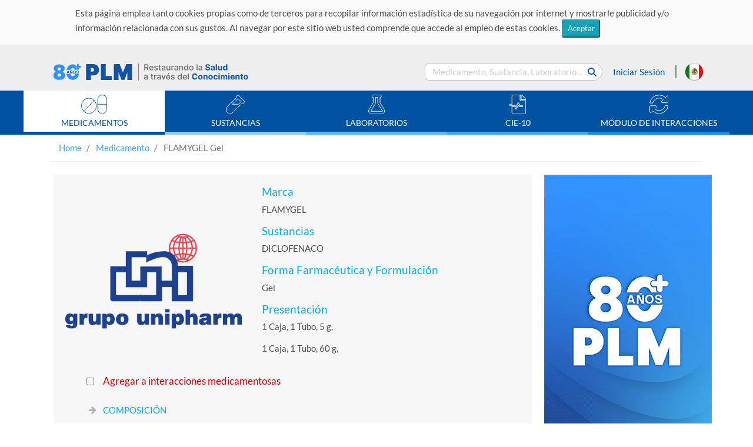

--- FILE ---
content_type: text/html;charset=UTF-8
request_url: https://medicamentosplm.com/Home/productos/flamygel/184/101/7739/66
body_size: 13647
content:











<!DOCTYPE html>
<html lang="es">
	<head>

	    <meta name="viewport" content="width=device-width, initial-scale=1, shrink-to-fit=no">
	    <meta http-equiv="x-ua-compatible" content="ie=edge">
	    	
	    <meta http-equiv="Content-Type" content="text/html; charset=utf-8">
	    <title>FLAMYGEL - PLM</title>
	    
	     <link rel="Shortcut Icon" href="/resources/images/favicon_02.png" /> 
	    
	    <meta name="title" content="FLAMYGEL - PLM">
	    <meta name="description" content="FLAMYGEL,DICLOFENACO">
	    <meta name="keywords" content="FLAMYGEL,DICLOFENACO">
	    <meta name="robots" content="index,follow">
	    
	    <link rel="stylesheet" href="https://cdnjs.cloudflare.com/ajax/libs/font-awesome/6.5.1/css/all.min.css"/>
	    
	    <link rel="alternate" hreflang="es-MX" href="https://www.medicamentosplm.com/" />
	    
	    <link rel="alternate" hreflang="es-CO" href="https://www.medicamentosplm.com/colombia/" />
	    <link rel="alternate" hreflang="es-EC" href="https://www.medicamentosplm.com/ecuador/" />
	    <link rel="alternate" hreflang="es-PE" href="https://www.medicamentosplm.com/peru/" />
	    <link rel="alternate" hreflang="es-bo" href="https://www.medicamentosplm.com/bolivia/" />
	    <link rel="alternate" hreflang="es-cl" href="https://www.medicamentosplm.com/chile/" />
	    <link rel="alternate" hreflang="es-PA" href="https://www.medicamentosplm.com/cad/" />
	    <link rel="alternate" hreflang="es-BZ" href="https://www.medicamentosplm.com/cad/" />
	    <link rel="alternate" hreflang="es-CR" href="https://www.medicamentosplm.com/cad/" />
	    <link rel="alternate" hreflang="es-DO" href="https://www.medicamentosplm.com/cad/" />
	    <link rel="alternate" hreflang="es-SV" href="https://www.medicamentosplm.com/cad/" />
	    <link rel="alternate" hreflang="es-GT" href="https://www.medicamentosplm.com/cad/" />
	    <link rel="alternate" hreflang="es-HT" href="https://www.medicamentosplm.com/cad/" />
	    <link rel="alternate" hreflang="es-HN" href="https://www.medicamentosplm.com/cad/" />
	    <link rel="alternate" hreflang="es-NI" href="https://www.medicamentosplm.com/cad/" />
	    <link rel="alternate" hreflang="x-default" href="https://www.medicamentosplm.com/" >
	    
	  
	    
		<!-- Global site tag (gtag.js) - Google Analytics -->
		<script async src="https://www.googletagmanager.com/gtag/js?id=UA-22228735-6"></script>
		<script>
		  window.dataLayer = window.dataLayer || [];
		  function gtag(){dataLayer.push(arguments);}
		  gtag('js', new Date());
		
		  gtag('config', 'UA-22228735-6');
		</script>
		

				
		
		<!-- Facebook Pixel Code  
			    <script>
			        !function (f, b, e, v, n, t, s) {
			            if (f.fbq) return; n = f.fbq = function () {
			                n.callMethod ?
			                n.callMethod.apply(n, arguments) : n.queue.push(arguments)
			            };
			            if (!f._fbq) f._fbq = n; n.push = n; n.loaded = !0; n.version = '2.0';
			            n.queue = []; t = b.createElement(e); t.async = !0;
			            t.src = v; s = b.getElementsByTagName(e)[0];
			            s.parentNode.insertBefore(t, s)
			        }(window, document, 'script',
			        'https://connect.facebook.net/en_US/fbevents.js');
			        fbq('init', '179934115972422');
			        fbq('track', 'PageView');
			    </script>
			    <noscript>
			        <img height="1" width="1" style="display:none"
			             src="https://www.facebook.com/tr?id=179934115972422&ev=PageView&noscript=1" />
			    </noscript>
		 End Facebook Pixel Code -->
		 
		 
		 <!-- Meta Pixel Code -->
		 <script>
		 	!function(f,b,e,v,n,t,s)
		 	{if(f.fbq)return;n=f.fbq=function(){n.callMethod?
		 	n.callMethod.apply(n,arguments):n.queue.push(arguments)};
		 	if(!f._fbq)f._fbq=n;n.push=n;n.loaded=!0;n.version='2.0';
		 	n.queue=[];t=b.createElement(e);t.async=!0;
		 	t.src=v;s=b.getElementsByTagName(e)[0];
		 	s.parentNode.insertBefore(t,s)}(window, document,'script',
		 	'https://connect.facebook.net/en_US/fbevents.js');
		 	fbq('init', '707431141955362');
		 	fbq('track', 'PageView');
		 </script>
		 <noscript>
		 	<img height="1" width="1" style="display:none" src=https://www.facebook.com/tr?id=707431141955362&ev=PageView&noscript=1/>
		 </noscript>
		 <!-- End Meta Pixel Code -->
			
			
		    
		    <!-- Begin comScore Inline Tag 1.1302.13 -->
	        <script type="text/javascript">
	            // <![CDATA[
	                function udm_(e) { var t = "comScore=", n = document, r = n.cookie, i = "", s = "indexOf", o = "substring", u = "length", a = 2048, f, l = "&ns_", c = "&", h, p, d, v, m = window, g = m.encodeURIComponent || escape; if (r[s](t) + 1) for (d = 0, p = r.split(";"), v = p[u]; d < v; d++) h = p[d][s](t), h + 1 && (i = c + unescape(p[d][o](h + t[u]))); e += l + "_t=" + +(new Date) + l + "c=" + (n.characterSet || n.defaultCharset || "") + "&c8=" + g(n.title) + i + "&c7=" + g(n.URL) + "&c9=" + g(n.referrer), e[u] > a && e[s](c) > 0 && (f = e[o](0, a - 8).lastIndexOf(c), e = (e[o](0, f) + l + "cut=" + g(e[o](f + 1)))[o](0, a)), n.images ? (h = new Image, m.ns_p || (ns_p = h), h.src = e) : n.write("<", "p", "><", 'img src="', e, '" height="1" width="1" alt="*"', "><", "/p", ">") };
	                udm_('http' + (document.location.href.charAt(4) == 's' ? 's://sb' : '://b') + '.scorecardresearch.com/b?c1=2&c2=13152961&ns_site=medicamentos-mx&name=@ViewBag.ComScore');
	            // ]]>
	        </script>
	        <noscript><p><img src="http://b.scorecardresearch.com/p?c1=2&amp;c2=13152961&amp;ns_site=medicamentos-mx&amp;name=@ViewBag.ComScore" height="1" width="1" alt="*"></p></noscript>
	        <!-- End comScore Inline Tag -->
				
	    
	    
	    
		    
		    
		    
		    
		    
		    
		    
		    
		    
		    
		    	
		    		
		    			
		    			<link rel="canonical" href="https://medicamentosplm.com/Home/productos/flamygel.gel/184/101/7739/66" />
		    		
		    		
		    	
		    
	    
		
	    <!-- Cargado de Tipografía -->
	    <link rel="stylesheet" href="/resources/fonts/font.css">
	
	    <!-- Cargando Iconos -->
	    <link rel="stylesheet" href="/resources/css/fontawesome-all.css">
	
	    <!-- Carga de archivos css -->
	    <link rel="stylesheet" href="/resources/css/bootstrap.css">
	    <link rel="stylesheet" href="/resources/css/estilos.css">
	    <link rel="stylesheet" href="/resources/css/styles.css">
	    <link rel="stylesheet" href="/resources/css/seccion-interes.css">
	    
	    <link rel="stylesheet" href="/resources/css/indice-alfabetico.css">
	    <link rel="stylesheet" href="/resources/css/paginador.css">
	    <link rel="stylesheet" href="/resources/css/tabs-carga-resultados.css">
	    
	    <script src="/resources/lib/jquery.min.js" type="text/javascript"></script>
	    <script src="/resources/lib/jquery-ui.min.js" type="text/javascript"></script>
        <script src="/resources/lib/bootstrap.js" type="text/javascript"></script>
        <script src="/resources/lib/jquery.validate.min.js" type="text/javascript"></script>
        
       
        
		       
	</head>
	
	<body ontouchstart>

       <header class="encabezado">
    		
    		
				<div class="wrap-text-cookies">
					<p class="text-cookies">Esta página emplea tanto cookies propias como de terceros para recopilar información estadística de su navegación por internet y mostrarle publicidad y/o información relacionada con sus gustos. Al navegar por este sitio web usted comprende que accede al empleo de estas cookies. 
					<button type="button" class="btn-sm btn-info top-msg-close btn-pointer">Aceptar</button></p>
				</div>
			
    		
	        <div class="container">
	            
	            
	            	
								        
			            <a href="/Home" class="logo-encabezado">
			           
			                
			                <img src="/resources/images/logo-PLM-80_02.svg" alt="PLM-Logos">
			                
			            </a>
			        
				
				
	            <form id="bloque-buscar" class="collapses">
	                <div class="contenedor-bloque-buscar">
	                    <input type="text" placeholder="Medicamento, Sustancia, Laboratorio..." name="search-general" id="txt-search" />
	                    <button type="button" class="btn btn-link boton-buscar" data-target="content/resultado-busqueda.html" >
	                            <i class="fas fa-search"></i>
	                    </button>
	                </div>
	            </form>
				
				
					
			            <div class="iniciar-sesion">
			                <a href="/login?login=true" class="boton-inicio-sesion" data-toggle="modal" data-target="#InicioSesion">
			                    Iniciar Sesión
			                </a>
			            </div>
					
					
				
	            <!-- ==== ==== INICIO MODAL - INICIO SESIÓN - RECU-PASS - REGISTRO ==== ==== -->
	            
				








<script>
	var loginParam = '';
</script>
<!-- <script src="/resources/js/login.js" type="text/javascript"></script>
-->

<script src="/resources/js/signupForm.js" type="text/javascript"></script>


<div class="modal" id="InicioSesion" tabindex="-1" role="dialog" aria-hidden="true">
    <div class="modal-dialog" role="document">
        <div class="modal-content">
            <div class="modal-header">
                <h5 class="modal-title" id="exampleModalLabel">Iniciar Sesión</h5>
                <button type="button" class="close" data-dismiss="modal" aria-label="Close">
                	<span aria-hidden="true">&times;</span>
                </button>
            </div>
            <div class="modal-body">
                <div class="">
                
                   <h5 class="text-success"><i class="fas fa-user-md mx-auto"></i> Acceso exclusivo para médicos y/o profesionales de la salud</h5>
                   
                    <form method="POST" action=""  class="px-4 py-3" id="signupForm">
							
							<div class="form-group">
								<label for="email" path="email">Email: </label>
								<input type="text" class="form-control" id="email" name='email'  />
							</div>
							
							<div class="form-group">
								<label for="password" path="password">Contraseña: </label>
								<input type="password" class="form-control" id="password" name='password'/>
							</div>
							
							<div class="form-group">
		                    	<label hidden for="remember" class="inline">Remember me</label>
		                    	<input hidden id="remember" type="checkbox" name="remember-me" value="true" checked="checked"/>
		                    </div>
							
							<button type="submit" name="signup" value="Sign up" class="btn btn-primary col-4 offset-4">Validar</button>
	                    
	                   </form>
	                   
	                   <div class="msg-error text-center" style="color:red;">
							Usuario o contraseña incorrectos
						</div>

               
                </div>	       
                             
            </div>
            <div class="modal-footer">

                <button type="button" class="btn btn-secondary" data-toggle="modal" data-target="#RecuperarPasaword" data-dismiss="modal" aria-label="Close">
                    Olvidé mi contraseña</button>

                <button type="button" class="btn btn-primary" data-toggle="modal" data-target="#FormRegistro" data-dismiss="modal" aria-label="Close">
                    Regístrate</button>
            </div>

        </div>
    </div>
</div>


<!--  
<div class="modal" id="InicioSesion" tabindex="-1" role="dialog" aria-hidden="true">
    <div class="modal-dialog" role="document">
        <div class="modal-content">
            <div class="modal-header">
                <h5 class="modal-title" id="exampleModalLabel">Iniciar Sesión</h5>
                <button type="button" class="close" data-dismiss="modal" aria-label="Close">
                	<span aria-hidden="true">&times;</span>
                </button>
            </div>
            <div class="modal-body">
                <div class="">

                	<h5 class="text-success"><i class="fas fa-user-md mx-auto"></i> Acceso exclusivo para médicos y/o profesionales de la salud</h5>

						<form id="loginForm" class="px-4 py-3" action="/Home/login" method="POST">
							
							<div class="form-group">
								<label for="email">Usuario: </label>
								<input id="username" name="email" name="email" type="text" class="form-control" value=""/>
							</div>
							
							<div class="form-group">
								<label for="password">Password: </label>
								<input id="password" name="password" name="password" type="password" class="form-control" value=""/>
							</div>
							
							<div class="form-group">
		                    	<label hidden for="remember" class="inline">Remember me</label>
		                    	<input hidden id="remember" type="checkbox" name="remember-me" value="true" checked="checked"/>
		                    </div>
							
							<button class="btn btn-primary col-4 offset-4">Enviar</button>
	                    
	                    <div>
</div></form>
                </div>	                    
            </div>
            
            
            <div class="modal-footer">

                <button type="button" class="btn btn-secondary" data-toggle="modal" data-target="#RecuperarPasaword" data-dismiss="modal" aria-label="Close">
                    Olvidé mi contraseña</button>

                <button type="button" class="btn btn-primary" data-toggle="modal" data-target="#FormRegistro" data-dismiss="modal" aria-label="Close">
                    Regístrate</button>
            </div>
            
             <span></span>
        </div>
    </div>
</div>
-->

				
<div class="modal" id="RecuperarPasaword" tabindex="-1" role="dialog" aria-labelledby="exampleModalLabel" aria-hidden="true">
	<div class="modal-dialog" role="document">
	    <div class="modal-content">
	        <div class="modal-header">
	            <h5 class="modal-title" id="exampleModalLabel">Recuperación de Contraseña</h5>
	            <button type="button" class="close" data-dismiss="modal" aria-label="Close">
	            <span aria-hidden="true">&times;</span>
	            </button>
	        </div>
	        <div class="modal-body">
	            <div class="">
	                <form class="px-4 py-3" id="formRecovery">
	                    <div class="form-group">
	                        <label for="correo">Correo electrónico</label>
	                        <input type="text" name="emailRecovery" class="form-control" id="emailRecovery">
	                    </div>
	                    <button id="btn-recovery" class="btn btn-primary  col-4 offset-4">Recuperar</button>
	                </form>
	                <span id="recovery-description" class="badge badge-pill badge-success"></span>
	            </div>
	        </div>
	        <div class="modal-footer">
	            <button type="button" class="btn btn-secondary" data-toggle="modal" data-target="#InicioSesion" data-dismiss="modal" aria-label="Close">
	                Iniciar Sesión</button>
	
	            <button type="button" class="btn btn-primary" data-toggle="modal" data-target="#FormRegistro" data-dismiss="modal" aria-label="Close">
	                Regístrate</button>
	        </div>
	    </div>
	</div>
</div>
				








<script>
	var loginFarmacy = '';
</script>


<script src="/resources/js/login.js" type="text/javascript"></script>
	

<div class="modal" id="InicioSesionFarmacy" tabindex="-1" role="dialog" aria-hidden="true">
    <div class="modal-dialog" role="document">
        <div class="modal-content">
            <div class="modal-header">
                <h5 class="modal-title" id="exampleModalLabel">Iniciar Sesión</h5>
               <!--   <button type="button" class="close" data-dismiss="modal" aria-label="Close">
                	<span aria-hidden="true">&times;</span>
                </button>
                
                -->
            </div>
            <div class="modal-body">
                <div class="">

                	<h5 class="text-success"><i class="fas fa-user-md mx-auto"></i> Acceso exclusivo para profesionales de la salud</h5>

						<form id="loginFarmacyForm" class="px-4 py-3" action="/Home/Farmacia" method="POST">
							
							<div class="form-group">
								<label for="email">Usuario: </label>
								<input id="username" name="email" name="email" type="text" class="form-control" value=""/>
							</div>
							
							<!-- <div class="form-group">
								<label for="password">Password: </label>
								<input id="password" name="password" name="password" type="password" class="form-control" value=""/>
							</div>
							
							<div class="form-group">
		                    	<label hidden for="remember" class="inline">Remember me</label>
		                    	<input hidden id="remember" type="checkbox" name="remember-me" value="true" checked="checked"/>
		                    </div> -->
							
							<button class="btn btn-primary col-4 offset-4">Enviar</button>
	                    
	                    <div>
</div></form>
                </div>	                    
            </div>
            
			
			
            
            <div class="modal-footer">
           
             <!--  
                <button type="button" class="btn btn-secondary" data-toggle="modal" data-target="#RecuperarPasaword" data-dismiss="modal" aria-label="Close">
                    Olvidé mi contraseña</button>

                <button type="button" class="btn btn-primary" data-toggle="modal" data-target="#FormRegistro" data-dismiss="modal" aria-label="Close">
                    Regístrate</button>
                    -->
            </div> 
            
             <span></span>
        </div>
    </div>
</div>

				
				
					






	<script src="/resources/js/appAccount.js" type="text/javascript"></script>


<div class="modal" id="FormRegistro" tabindex="-1" role="dialog" aria-labelledby="exampleModalLabel" aria-hidden="true">
	<div class="modal-dialog" role="document">
		<div class="modal-content">
			<div class="modal-header">
				<h5 class="modal-title" id="exampleModalLabel">Registro</h5>
				<button type="button" class="close" data-dismiss="modal" aria-label="Close">
					<span aria-hidden="true">&times;</span>
				</button>
			</div>
			<div class="modal-body">
			    <div id="overlay2">
			      
				  <div class="cv-spinner2">
				    
				    <span class="spinner2"></span>
				  </div>
				</div>
				<h5 class="text-success"><i class="fas fa-user-md mx-auto"></i> Acceso exclusivo para médicos y/o profesionales de la salud</h5>
				<form id="registrationForm" class="form-horizontal">

					<div class="form-row">
						
						 
						<div class="col-12 form-group">
							<label for="email">Correo Electrónico: </label>
							<input type="text" class="form-control" name="email" id="txt-mail"/>
						</div>
						

						<div class="form-group-register form-off">
							<div class="col-12 form-group">
								<label class="control-label">Nombre(s): </label>
								<input type="text" class="form-control" name="firstName"/>
							</div>
	
							<div class="col-12 form-group">
								<label class="control-label">Apellido Paterno: </label>
								<input type="text" class="form-control" name="lastName" />
							</div>
							
							<div class="col-12 form-group">
								<label class="control-label">Apellido Materno: </label>
								<input type="text" class="form-control" name="slastName"  />
							</div>
	
	                        <div class="col-12 form-group">
								<label class="control-label">Profesión: </label>
								<select class="form-control" name="profession" id="slt-profession">
									
								</select>
							</div>
							
							<div class="col-12 form-group field-license">
								<label class="control-label">Cédula Profesional: </label>
								<input type="text" class="form-control" name="license" />
							</div>
							
							<!-- start Especiality -->
							<div class="col-12 form-group field-speciality">
								<label class="control-label">Especialidad Médica: </label>
								<select name="speciality" class="form-control" id="slt-speciality"></select>
							</div>
							
							<!-- end speciality -->
	                        
	                        <div class="col-12 form-group">
								<label class="control-label">País: </label>
								<select name="country" class="form-control" id="slt-country" class="country"></select>
							</div>
							
							<div class="col-12 form-group field-state">
								<label class="control-label">Estado: </label>
								<select name="states" class="form-control" id="slt-state"></select>
							</div>
							
							<div class="col-12 form-group">
								<label class="control-label">Contraseña: </label>
								<input type="password" name="pwdR" class="form-control" id="txt-pwd"/>
							</div>
							
							<div class="col-12 form-group">
								<label class="control-label">Confirmar Contraseña</label>
								<input type="password" class="form-control" name="pwdConfirm" id="txt-pwd-confirm"/>
							</div>
	
	                        <div class="form-group">
	                            <div class="form-check">
	                                <input class="form-check-input" type="checkbox" name="privacity">
	                                <label class="form-check-label">
	                                   <a href="/Home/Privacity/65" target="_blank"> He leído y acepto el Aviso de Privacidad</a>
	                                </label>
	                            </div>
	                        </div>
	
	                        <div class="form-group">
	                            <div class="form-check">
	                                <input class="form-check-input" type="checkbox" name="terms">
	                                <label class="form-check-label">
	                                    <a href="/Home/Terms/67" target="_blank">He leído y acepto los Términos y condiciones</a>
	                                </label>
	                            </div>
	                        </div>
	                     </div>
                   </div>
					
                   <button class="btn btn-primary col-4 offset-4" id="btn-profile">Enviar Datos</button>
				</form>
			</div>
		</div>
	</div>
</div>


	
<style>
#overlay2{	
  position: fixed;
  top: 0;
  z-index: 100;
  width: 100%;
  height:100%;
  display: none;
  margin-left:-15px;
  background: rgba(0,0,0,0.6);
}
.cv-spinner2 {
  height: 100%;
  display: flex;
  justify-content: center;
  align-items: center;  
}
.spinner2 {
  width: 40px;
  height: 40px;
  border: 4px #ddd solid;
  border-top: 4px #2e93e6 solid;
  border-radius: 50%;
  animation: sp-anime 0.8s infinite linear;
}
@keyframes sp-anime {
  100% { 
    transform: rotate(360deg); 
  }
}
.is-hide{
  display:none;
}

</style>
				
				
	
	            <!-- ==== ==== FIN MODAL - INICIO SESIÓN - RECU-PASS - REGISTRO ==== ==== -->
	
            	
	            	
		            	<a href="/Home/paises" class="bandera-pais">
	                		<img src="/resources/images/flag-Mx.svg" alt="Bandera México">
		            	</a>
	                
	                
	                
	                
	                
                	
                	
                
	
	            <a class="btn boton-menu" data-toggle="collapse"  href="#menu-contenidos" role="button" aria-expanded="false">
	                <i class="fas fa-bars"></i>
	            </a>
	
	            <form id="bloque-buscar-movil" class="collapses">
	                <div class="contenedor-bloque-buscar-movil">
	                    <input type="text" placeholder="Medicamento, Sustancia, Laboratorio..." id="txt-search-movil">
	                    <button type="button" class="boton-buscar-movil" data-toggle="collapse" data-target="#bloque-buscar" aria-expanded="false">
	                        <i class="fas fa-search"></i>
	                    </button>
	                </div>
	            </form>
	            
	            

	
	        </div>
	        
          <!--   <div class="container container-def">
	          <div class="row">
	    
			      <div class="col-md-8">
			          <h6 class="leyenda-def def-dicc">DEF Diccionario de Especialidades Farmacéuticas </h6> 
			      
			      </div>
			      <div class="col-md-4">
			             <h6 class="leyenda-def def-fecha">19 enero 2022</h6>
			      </div>
			   </div>
			</div>
	        -->
	        
	        <div class="wrap-menu-contenidos">
		        <nav id="menu-contenidos" class="collapse d-md-block" >
		            <ul>
						






<li class="border-bottom-uno">
	<a href="/Home/Medicamento/A/1" target="_parent">
		<i>
			<img src="/resources/images/icon-pill.svg" alt="icono menu medicamentos">
		</i>
		<p class="text-menu" data-module="MEDICAMENTO">MEDICAMENTOS</p>
	</a>
</li>

<li class="border-bottom-dos" target="_parent">
    <a href="/Home/Sustancia/A/1">
        <i>
            <img src="/resources/images/icon-sustance.svg" alt="icono menu medicamentos">
        </i>
        
        <p class="text-menu" data-module="SUSTANCIA">SUSTANCIAS</p>
    </a>
</li>

<li class="border-bottom-tres">
    <a href="/Home/Laboratorio/A/1" target="_parent"">
        <i>
            <img src="/resources/images/icon-labs.svg" alt="icono menu medicamentos">
        </i>
        
        <p class="text-menu" data-module="LABORATORIO">LABORATORIOS</p>
    </a>
</li>

<li class="border-bottom-cuatro">
    <a href="/Home/CIE10/A/1" target="_parent"">
        <i>
            <img src="/resources/images/icon-cie-10.svg" alt="icono menu medicamentos">
        </i>
        
        <p class="text-menu" data-module="CIE10">CIE-10</p>
    </a>
</li>
<!--  
<li class="border-bottom-cuatro">
    <a href="/Home/CIE11/A/1" target="_parent"">
        <i>
            <img src="/resources/images/icon-cie-10.svg" alt="icono menu medicamentos">
        </i>
        
        <p class="text-menu" data-module="CIE11">CIE-11</p>
    </a>
</li>
-->


<li class="border-bottom-cinco">
    <a href="/Home/Interacciones" target="_parent"">
        <i>
            <img src="/resources/images/icon-sync.svg" alt="icono menu medicamentos">
        </i>
        
        <p class="text-menu" data-module="INTERACCION">MÓDULO DE INTERACCIONES</p>
    </a>
</li>

<!--  
 <li class="border-bottom-cinco">
	    <a href="/Home/expediente/registrese-ahora" target="_parent"">
	        <i>
	            <img src="/resources/images/Grupo_65499.svg" alt="icono menu medicamentos">
	        </i>
	        
	        <p class="text-menu" data-module="EXPEDIENTE">EXPEDIENTE CLÍNICO ELECTRÓNICO</p>
	    </a>
	</li>
	-->





	<li class="border-bottom-cinco btn-inicio-secion-movil">
	    <a href="/login?login=true" class="boton-inicio-sesion" data-toggle="modal" data-target="#InicioSesion">
	        <i>
	            <img src="/resources/images/icon-user.svg" alt="icono menu medicamentos">
	        </i>
	        <p class="text-menu">INICIAR SESIÓN</p>
	    </a>
	</li>

    

    		                
		            </ul>
		        </nav>
	        </div>
	        
	        
	    </header>
	  <!--  
	      
		    <div class="container container-def">
		     <div class="row">
			       
			      <div class="col-sm-8">
			          <h5 class="leyenda-def def-dicc">DEF Diccionario de Especialidades Farmacéuticas </h5> 
			      
			      </div>
			      <div class="col-sm-2">
			             <h6 class="leyenda-def def-fecha">19 enero 2022</h6>
			      </div>
			    </div>
		    
		    </div>
		   
		   -->
	   
	   
	   
	  
	   
	   		





<div class="container">
<nav aria-label="breadcrumb" class="d-none d-md-block">
    <ol class="breadcrumb">
        <li class="breadcrumb-item">
            <a href="/Home" target="_parent">Home</a>
        </li>
        
        
        	
        		
        		
        		
        		
        		
        		
        		
			    
			    
			    
			    
			    
			        <li class="breadcrumb-item active" aria-current="page">        	
			            <a href="/Home/Medicamento" target="_parent">Medicamento</a>
			         </li>
			         
			    
        		
			    
	         
	     
	     
        
         
	         <li class="breadcrumb-item active" aria-current="page">
				FLAMYGEL Gel
	         </li>
         
         
    </ol>
    
    
</nav>
</div>


	   

       




<style>
   .alert{
      position: absolute;
    z-index: 1000;
    margin-left: 3.6rem;
    }
    
    @media (max-width: 767px){
     .alert{
     margin-left: 0.1rem;
     }
     
    }
</style>

<link rel="stylesheet" href="/resources/css/ipp.css">

	
	
	
	
	
	
		<link rel="stylesheet" href="/resources/css/mexico/estilos-IPP.css">
	





<section class="container carga-info">
	<div class="row">
	       <!-- Banner seccion "CONTENIDO IPP" H  -->
		   
<div class="col-12 d-lg-none">
    <div class="carousel slide" data-ride="carousel">
        <div class="carousel-inner">
            <div class="carousel-item active">
               
                
	            
            </div>
        </div>
    </div>
</div>



		 
		 <!-- 
			<div class="col-12 d-lg-none">
	                <div class="carousel slide" data-ride="carousel">
	                    <div class="carousel-inner">
	                        <div class="carousel-item active">
	                            <img class="d-block w-100" src="/resources/images/publicidad-APP-GS-Android-H.jpg" alt="First slide">
	                        </div>
	                      
	                    </div>
	                </div>
	            </div>
	            -->
	           <!-- <h1>https://www.plmconnection.com/plmservices/PharmaSearchEngine/Mexico/DEF/Logos/400x400/</h1> -->
	            
		<div class="col-md-12 col-lg-9">
			<div class="row" style="align-items: center;">
	            <div class="col-md-5 col-sm-12">
	            <br>
	                <div class="text-center">
	                	
	                		
		                   		<img src="https://www.plmconnection.com/plmservices/PharmaSearchEngine/Mexico/DEF/Logos/400x400/unipharm.png" class="img-fluid" alt="FLAMYGEL Gel" >
		                   	
		                   	
	                  	
	                </div>
	            </div>
                <div class="col-md-7 col-sm-12 info-ipp-pricipal">
					<h5>Marca</h5>
                    <p>FLAMYGEL</p>
					
					

                    <h5>Sustancias</h5>
                    
					
                    
						
						
						
						
						
						
						
						
						
						
						
						
						
						
						
					
						
						
						
						
						
						
						
						
						
						
						
						
						
						
						
						
						
						
						
						
						
						
						
												
						
						  
						  	
		                    	<p>
			                 		
			                    	
			                    		
			                    		
											
											
												DICLOFENACO
											
			                			
			                    	
			                    	
			                    	
									
		                    	</p>
								
		                    
						
					
                    
                    
					
	                    <h5>Forma Farmacéutica y Formulación</h5>
    	                <p>Gel</p>
                    

                    
                    	<h5>Presentación</h5>
                    	
	              			<p>
	                  			1 Caja, 1 Tubo, 5 g,     		
	                  		</p>
                  		
	              			<p>
	                  			1 Caja, 1 Tubo, 60 g,     		
	                  		</p>
                  		
                    
                </div>
            </div>
            
            
            
			
			
			  
			<div class="row block-ipp">
			
				<div id="accordion" class="accordion ">
					<div class="form-check form-check-inline">
						
							
	                      		<input class="form-check-input check-prescription" 
	                      			   type="checkbox" 
	                      			   id="Checkbox-add-to-IM" 
	                      			   value='{"Brand":"FLAMYGEL","BrandClean":"/Home/productos/flamygel.gel/184/101/7739/66","DivisionShortName":"UNIPHARM DE MÉXICO S.A. DE C.V.","PharmaForm":"Gel","Presentation":"1 Caja, 1 Tubo, 5 g, ","Substances":"DICLOFENACO","DivisionId":184,"CategotyId":101,"ProductId":7739,"PharmaFormId":66,"PresentationId":80931,"CountryName":"mexico"}'/>
	                      		<label class="form-check-label check-prescription" for="Checkbox-add-to-IM">
	                        		<a href="#">Agregar a interacciones medicamentosas</a>
	                        	</label>
	                        
	                        
	                        
	                   
	                   
                    </div>
					<div class="card">
						
							<div class="card-header attribute-tracking collapsed" data-toggle="collapse" href="#rubro-0"
								data-value='{"AttributeGroupId":4,"DivisionId":184,"PharmaFormId":66,"ProductId":7739,"CategoryId":101}'>
								<a class="card-title">
									COMPOSICIÓN
								</a>
							</div>
							<div id="rubro-0" class="card-body collapse" data-parent="#accordion" >
								<p class="text-rubro">
									<p class="normal"><span class="rubros-azules">FORMA FARMAC&Eacute;UTICA Y FORMULACI&Oacute;N:</span></p>
				<p class="normal"><span class="negro-normal">Cada 100 g de</span> GEL <span class="negro-normal">contienen:</span></p>
				<p class="normal">Diclofenaco dietilamonio 1.16 g</p>
				<p class="normal">Excipiente, c.b.p. 100.0 g.</p>
				
								</p>
							</div>
						
							<div class="card-header attribute-tracking collapsed" data-toggle="collapse" href="#rubro-1"
								data-value='{"AttributeGroupId":11,"DivisionId":184,"PharmaFormId":66,"ProductId":7739,"CategoryId":101}'>
								<a class="card-title">
									INDICACIONES TERAPÉUTICAS
								</a>
							</div>
							<div id="rubro-1" class="card-body collapse" data-parent="#accordion" >
								<p class="text-rubro">
									<p class="normal"><span class="rubros-azules">INDICACIONES TERAP&Eacute;UTICAS: </span></p>
				<p class="normal">FLAMYGEL<span class="superindice">&#174;</span> Gel t&oacute;pico, es antiinflamatorio y analg&eacute;sico de uso t&oacute;pico; auxiliar en el tratamiento de procesos traum&aacute;ticos agudos.</p>
				<p class="bandos">- Inflamaci&oacute;n postraum&aacute;tica de tendones, ligamentos y articulaciones, por ejemplo, debida a torceduras, distensiones y contusiones.</p>
				<p class="bandos">- Formas localizadas de reumatismo de tejidos blandos, por ejemplo, tendovaginitis, bursitis, s&iacute;ndrome de hombro-mano y periartrop&iacute;a.</p>
				<p class="bandos">- Formas localizadas de reumatismo degenerativo, por ejemplo, artrosis de las articulaciones perif&eacute;ricas y de la columna vertebral.</p>
				
								</p>
							</div>
						
							<div class="card-header attribute-tracking collapsed" data-toggle="collapse" href="#rubro-2"
								data-value='{"AttributeGroupId":15,"DivisionId":184,"PharmaFormId":66,"ProductId":7739,"CategoryId":101}'>
								<a class="card-title">
									PROPIEDADES FARMACÉUTICAS
								</a>
							</div>
							<div id="rubro-2" class="card-body collapse" data-parent="#accordion" >
								<p class="text-rubro">
									<p class="normal"><span class="rubros-azules">FARMACOCIN&Eacute;TICA Y FARMACODINAMIA: </span>FLAMYGEL<span class="superindice">&#174;</span> Gel t&oacute;pico contiene como principio activo un analg&eacute;sico antiinflamatorio no esteroideo. Act&uacute;a inhibiendo la s&iacute;ntesis de prostaglandinas mediante la inhibici&oacute;n de la ciclooxigenasa, que es una enzima que cataliza la conversi&oacute;n del &aacute;cido araquid&oacute;nico en prostaglandinas.</p>
				<p class="normal">Es bien absorbido por v&iacute;a t&oacute;pica, penetra r&aacute;pidamente por la piel, se acumula en el tejido subcut&aacute;neo y desde all&iacute; se distribuye a los tejidos circundantes, se une aproximadamente en 99.0% en forma reversible a las prote&iacute;nas plasm&aacute;ticas, especialmente a la alb&uacute;mina. Diclofenaco se difunde dentro y fuera del l&iacute;quido sinovial; la difusi&oacute;n dentro de las articulaciones ocurre cuando los niveles plasm&aacute;ticos est&aacute;n m&aacute;s elevados que los niveles del l&iacute;quido sinovial, despu&eacute;s el proceso se revierte y los niveles del l&iacute;quido sinovial est&aacute; m&aacute;s elevado que los niveles plasm&aacute;ticos. </p>
				<p class="normal">La vida media terminal es de aproximadamente 1 a 2 horas. Diclofenaco es metabolizado a 4&apos;-hidroxidiclofenac, 5-hidroxidiclofenac, 3&apos;hidroxidiclofenac y 4&apos;,5-dihidroxidiclofenac. </p>
				<p class="normal">Es excretado a trav&eacute;s de metabolismo y subsecuente excreci&oacute;n urinaria y biliar en forma de conjugados glucur&oacute;nicos y sulfatos, principalmente en la orina (aproximadamente 65%), pero tambi&eacute;n en la bilis (aproximadamente 35%).</p>
				
								</p>
							</div>
						
							<div class="card-header attribute-tracking collapsed" data-toggle="collapse" href="#rubro-3"
								data-value='{"AttributeGroupId":5,"DivisionId":184,"PharmaFormId":66,"ProductId":7739,"CategoryId":101}'>
								<a class="card-title">
									CONTRAINDICACIONES
								</a>
							</div>
							<div id="rubro-3" class="card-body collapse" data-parent="#accordion" >
								<p class="text-rubro">
									<p class="normal"><span class="rubros-azules">CONTRAINDICACIONES: </span>Hipersensibilidad al diclofenaco o a otros f&aacute;rmacos antiinflamatorios.</p>
				
								</p>
							</div>
						
							<div class="card-header attribute-tracking collapsed" data-toggle="collapse" href="#rubro-4"
								data-value='{"AttributeGroupId":9,"DivisionId":184,"PharmaFormId":66,"ProductId":7739,"CategoryId":101}'>
								<a class="card-title">
									RESTRICCIONES DE USO DURANTE EL EMBARAZO Y LA LACTANCIA 
								</a>
							</div>
							<div id="rubro-4" class="card-body collapse" data-parent="#accordion" >
								<p class="text-rubro">
									<p class="normal"><span class="rubros-azules">RESTRICCIONES DE USO DURANTE EL EMBARAZO Y LA LACTANCIA: </span>No se ha tenido ninguna experiencia con este medicamento en mujeres embarazadas, por lo que no se recomienda su uso durante la gestaci&oacute;n. </p>
				<p class="normal">De su uso en la lactancia no se cuenta con informaci&oacute;n.</p>
				
								</p>
							</div>
						
							<div class="card-header attribute-tracking collapsed" data-toggle="collapse" href="#rubro-5"
								data-value='{"AttributeGroupId":8,"DivisionId":184,"PharmaFormId":66,"ProductId":7739,"CategoryId":101}'>
								<a class="card-title">
									REACCIONES ADVERSAS
								</a>
							</div>
							<div id="rubro-5" class="card-body collapse" data-parent="#accordion" >
								<p class="text-rubro">
									<p class="normal"><span class="rubros-azules">REACCIONES SECUNDARIAS Y ADVERSAS: </span>Puede ocasionar dermatitis de contacto al&eacute;rgica o no (con s&iacute;ntomas como escozor, enrojecimiento, edema, p&aacute;pulas, ves&iacute;culas, ampollas o descamaci&oacute;n de la piel), raramente se presenta erupci&oacute;n cut&aacute;nea generalizada y reacciones de hipersensibilidad. Las reacciones secundarias son mucho menores comparadas con una administraci&oacute;n oral. Puede producir efectos sist&eacute;micos, tales como:</p>
				<p class="normal"><span class="negro-normal">En casos aislados:</span> Exantema generalizado, reacciones de hipersensibilidad (como ataque de asma, angioedema), reacciones de fotosensibilidad.</p>
				<br /><p class="normal"><span class="rubros-azules">PRECAUCIONES EN RELACI&Oacute;N CON EFECTOS DE CARCINOG&Eacute;NESIS, MUTAG&Eacute;NESIS, TERATOG&Eacute;NESIS Y SOBRE LA FERTILIDAD: </span>No se reportan.</p>
				
								</p>
							</div>
						
							<div class="card-header attribute-tracking collapsed" data-toggle="collapse" href="#rubro-6"
								data-value='{"AttributeGroupId":12,"DivisionId":184,"PharmaFormId":66,"ProductId":7739,"CategoryId":101}'>
								<a class="card-title">
									INTERACCIONES MEDICAMENTOSAS Y DE OTRO GÉNERO
								</a>
							</div>
							<div id="rubro-6" class="card-body collapse" data-parent="#accordion" >
								<p class="text-rubro">
									<p class="normal"><span class="rubros-azules">INTERACCIONES MEDICAMENTOSAS Y DE OTRO G&Eacute;NERO: </span>No se han reportado interacciones cuando se utiliza el diclofenaco v&iacute;a t&oacute;pica.</p>
				
								</p>
							</div>
						
							<div class="card-header attribute-tracking collapsed" data-toggle="collapse" href="#rubro-7"
								data-value='{"AttributeGroupId":10,"DivisionId":184,"PharmaFormId":66,"ProductId":7739,"CategoryId":101}'>
								<a class="card-title">
									HALLAZGOS DE LABORATORIO CLÍNICO
								</a>
							</div>
							<div id="rubro-7" class="card-body collapse" data-parent="#accordion" >
								<p class="text-rubro">
									<p class="normal"><span class="rubros-azules">ALTERACIONES EN LOS RESULTADOS DE PRUEBAS DE LABORATORIO: </span>No se han reportado.</p>
				
								</p>
							</div>
						
							<div class="card-header attribute-tracking collapsed" data-toggle="collapse" href="#rubro-8"
								data-value='{"AttributeGroupId":13,"DivisionId":184,"PharmaFormId":66,"ProductId":7739,"CategoryId":101}'>
								<a class="card-title">
									PRECAUCIONES Y ADVERTENCIAS
								</a>
							</div>
							<div id="rubro-8" class="card-body collapse" data-parent="#accordion" >
								<p class="text-rubro">
									<p class="normal"><span class="rubros-azules">PRECAUCIONES GENERALES: </span>El diclofenaco debe administrarse con precauci&oacute;n en pacientes con antecedentes de &uacute;lcera gastroduodenal hemorragia o perforaci&oacute;n renal o hep&aacute;tica, infecci&oacute;n o asma preexistentes antecedentes de defectos de coagulaci&oacute;n y durante la fase del embarazo.</p>
				
								</p>
							</div>
						
							<div class="card-header attribute-tracking collapsed" data-toggle="collapse" href="#rubro-9"
								data-value='{"AttributeGroupId":1,"DivisionId":184,"PharmaFormId":66,"ProductId":7739,"CategoryId":101}'>
								<a class="card-title">
									DOSIS Y VÍA DE ADMINISTRACIÓN
								</a>
							</div>
							<div id="rubro-9" class="card-body collapse" data-parent="#accordion" >
								<p class="text-rubro">
									<p class="normal"><span class="rubros-azules">DOSIS Y V&Iacute;A DE ADMINISTRACI&Oacute;N: </span></p>
				<p class="normal">V&iacute;a t&oacute;pica.</p>
				<p class="normal">Se aplica localmente sobre la piel (con una cantidad necesaria del gel, dependiendo de la extensi&oacute;n de la zona afectada). Aplicando de 3 a 4 veces al d&iacute;a friccionando suavemente.</p>
				<p class="normal">La duraci&oacute;n del tratamiento depender&aacute; de la indicaci&oacute;n y la respuesta obtenida. Se recomienda revisar el tratamiento despu&eacute;s de 2 semanas. </p>
				<p class="normal">No se han establecido recomendaciones posol&oacute;gicas para el empleo de este medicamento en ni&ntilde;os.</p>
				
								</p>
							</div>
						
							<div class="card-header attribute-tracking collapsed" data-toggle="collapse" href="#rubro-10"
								data-value='{"AttributeGroupId":16,"DivisionId":184,"PharmaFormId":66,"ProductId":7739,"CategoryId":101}'>
								<a class="card-title">
									MANIFESTACIONES Y MANEJO DE LA SOBREDOSIFICACIÓN O INGESTA ACCIDENTAL
								</a>
							</div>
							<div id="rubro-10" class="card-body collapse" data-parent="#accordion" >
								<p class="text-rubro">
									<p class="normal"><span class="rubros-azules">MANIFESTACIONES Y MANEJO DE LA SOBREDOSIFICACI&Oacute;N O INGESTA ACCIDENTAL: </span>La escasa absorci&oacute;n sist&eacute;mica del diclofenaco t&oacute;pico hace poco probable una sobredosificaci&oacute;n.</p>
				
								</p>
							</div>
						
							<div class="card-header attribute-tracking collapsed" data-toggle="collapse" href="#rubro-11"
								data-value='{"AttributeGroupId":14,"DivisionId":184,"PharmaFormId":66,"ProductId":7739,"CategoryId":101}'>
								<a class="card-title">
									PRESENTACIÓN
								</a>
							</div>
							<div id="rubro-11" class="card-body collapse" data-parent="#accordion" >
								<p class="text-rubro">
									<p class="normal"><span class="rubros-azules">PRESENTACIONES:</span></p>
				<p class="normal">Venta al p&uacute;blico y exportaci&oacute;n: Caja de cart&oacute;n con tubo de aluminio con recubrimiento epoxifen&oacute;lico con 5 y 60 g.</p>
				<p class="normal">Mercado de Gen&eacute;ricos Intercambiables (GI). Caja de cart&oacute;n con tubo de aluminio con recubrimiento epoxifen&oacute;lico con 5 y 60 g.</p>
				
								</p>
							</div>
						
							<div class="card-header attribute-tracking collapsed" data-toggle="collapse" href="#rubro-12"
								data-value='{"AttributeGroupId":2,"DivisionId":184,"PharmaFormId":66,"ProductId":7739,"CategoryId":101}'>
								<a class="card-title">
									RECOMENDACIONES SOBRE ALMACENAMIENTO
								</a>
							</div>
							<div id="rubro-12" class="card-body collapse" data-parent="#accordion" >
								<p class="text-rubro">
									<p class="normal"><span class="rubros-azules">RECOMENDACIONES SOBRE ALMACENAMIENTO: </span>Cons&eacute;rvese en un lugar fresco y seco.</p>
				
								</p>
							</div>
						
							<div class="card-header attribute-tracking collapsed" data-toggle="collapse" href="#rubro-13"
								data-value='{"AttributeGroupId":31,"DivisionId":184,"PharmaFormId":66,"ProductId":7739,"CategoryId":101}'>
								<a class="card-title">
									LEYENDAS DE PROTECCIÓN
								</a>
							</div>
							<div id="rubro-13" class="card-body collapse" data-parent="#accordion" >
								<p class="text-rubro">
									<p class="normal"><span class="rubros-azules">LEYENDAS DE PROTECCI&Oacute;N:</span></p>
				<p class="texto-de-leyendas-de-prot-">No se deje al alcance de los ni&ntilde;os. Su venta requiere receta m&eacute;dica. No se administre durante el embarazo y lactancia ni en ni&ntilde;os menores de 6 a&ntilde;os de edad.</p>
				<p class="pie">UNIPHARM DE MEXICO, S. A. de C. V.</p>
				<p class="pie1">Tamarindos XV-A Lote 10<br />Col. Cd. Industrial Bruno Pagliai<br />91697 Veracruz, Ver.</p>
				<p class="pie1">Bajo autorizaci&oacute;n de:</p>
				<p class="pie">Unipharm (International), S. A.</p>
				<p class="pie1">(Chur-Suiza)</p>
				<p class="pie1">Reg. N&uacute;m. 149M2000, SSA IV</p>
			
            	

			
		
	


								</p>
							</div>
						
					</div>
					
						
						
						
						
						
							
							
						       <div id="ipp-off">
				                    <img src="/resources/images/ipp-no-actualizada.png" width="36" height="36" alt="" >
				
				                    <label> La información mostrada corresponde a la última IPPA (información para prescribir amplia) proporcionada por el laboratorio, <br> por lo que podría no estar actualizada</label>
				                </div>
				              
				              
				              
				              
				              
				              
						
					
					
				</div>
			</div>
		</div>
		
		
		<!--  
		<div class="d-none d-lg-block col-lg-3">
	                <div class="carousel slide" data-ride="carousel">
	                    <div class="carousel-inner">
	                        <div class="carousel-item active">
	                           <a href="http://www.guiasalud.com/" class="link" target="_blank" style="border:0px solid red;">
	                            <img class="d-block w-100" src="/resources/images/publicidad-APP-GS-Android-V.jpg" alt="First slide">
	                           </a>
	                        </div>
	                       
	                    </div>
	                </div>
	            </div>
	            -->
	       <!-- Banner seccion "CONTENIDO IPP" V  -->
		  
<div class="d-none d-lg-block col-lg-3">
    <div class="carousel slide" data-ride="carousel">
        <div class="carousel-inner">
            <div class="carousel-item active">
            	
	            	<a href="https://medicamentos.plmconnection.com/index.html?utm_source=plmmedicamentos&utm_medium=banner&utm_campaign=bannerIPP&utm_content=MEX" target="_blank" class="btn-carrucel link info-track" data-value='{"EntityId":2,"ElectronicId":14620,"Label":"Banner IPP Web Promo Abr 2024 MEX"}'>
	           			<img class="d-block w-100" src="https://www.plmconnection.com/plmservices/Tools/Mexico/banners_contenido/1024x768/banner_plm_web_mex_ippa_1.gif">
            		</a>
	            
            </div>
        </div>
    </div>
</div>
<script type="text/javascript">

$(document).ready(function(){
	
	if( $("a").hasClass("info-track") ){
				
		var params = {url:$plm.Url+'RestPLMTrackingEngine/addTrackingInfo'};
		
		
		 params.data = JSON.parse( $("a.info-track")[0].dataset.value );
		 params.data.LabelValue = "Banner_Print";
		 
		 console.log(params);
		 $.when( $plm.services.postAjax( params ) ).then(function( response ){
				//console.log( response );
			});
		
		
		/*
		
		$(".info-track").each(function(i) {
			
			console.log($("a.info-track")[i].dataset.value );
			
			
			
		    params.data = JSON.parse( $("a.info-track")[i].dataset.value );
		    params.data.LabelValue = "Banner_Print";
		    
		    $.when( $plm.services.postAjax( params ) ).then(function( response ){
				//console.log( response );
			});
		    
		});*/
		
		
 
	}
	
});
</script>
      
	</div>
</section>

  <div class="media pt-3 btn-flotante" id="downloadApp" style="display:none">
          <button type="button" class="close" aria-label="Close" id="downloadAppClose" style="margin-top: -10px; font-size: 26px;">
			  <span aria-hidden="true">&times;</span>
			</button>
          <img  src="/resources/images/iconoApp.svg" alt="APP Icon"  class="mr-2 rounded" style="width: 52px; height: 52px;">
          <div class="media-body pb-2 mb-0 lh-125 border-bottom border-gray">
            <div class="d-flex justify-content-between align-items-center w-100">
              <strong class="">Descargue sin costo la app de PLM Medicamentos</strong>
              &nbsp;
              <a id="store" >
              
               </a>
            </div>
            
            <span class="d-block text-muted"><!--  <small>Exclusiva para profesionales de la salud</small> --></span>
          </div>
        </div>
        
<script type="text/javascript">

$(document).ready(function(){
	
	  var OSName = "Unknown OS"; 
      
	  var appStore= document.getElementById("store");
	  
      
	 
	  if (navigator.userAgent.indexOf("Win") != -1){
         OSName = "Windows";
         
       } 
       if (navigator.userAgent.indexOf("Mac") != -1){ 
         OSName = "Macintosh";
        

       }
       if (navigator.userAgent.indexOf("Linux") != -1){
         OSName = "Linux";
       }
	 
	 if (navigator.userAgent.indexOf("Android") != -1){
         OSName = "Android";
         $("#downloadApp").show();
         
         var html = '<img  src="https://medicamentos.plmconnection.com/images/googlePlayLogo.svg" alt="APP Ios" style="max-width: 100px; width:100px">';
         
         appStore.innerHTML=html;

         appStore.setAttribute('href', "https://play.google.com/store/apps/details?id=com.PLMMedicamentos");
         appStore.setAttribute('target', "_blank");

       }

      if (!!navigator.platform.match(/iPhone|iPod|iPad/)){
    	   
    	   OSName = "iOS";
    	   $("#downloadApp").show();
    	   
    	   var html = '<img  src="https://medicamentos.plmconnection.com/images/appStoreLogo.svg" alt="APP Ios" style="max-width: 100px; width:100px">';
           
           appStore.innerHTML=html;
           
           appStore.setAttribute('href', "itms-apps://itunes.apple.com/mx/app/plm-medicamentos/id455812756?mt=8s");
           appStore.setAttribute('target', "_blank");
    	   
       }
      
       
      $( "#downloadAppClose" ).click(function() {
    	  $("#downloadApp").hide();
      });
      
      $( "#store" ).click(function() {
    	  
    	// This function reports an event to Google Analytics servers.
    	// ga('send', 'event', [eventCategory], [eventAction], [eventLabel], [eventValue]);
    				
   
    	    
    	    gtag('event', 'CTA click', {
                 'event_category': 'DownloadApp',
                 'event_label':OSName
              });
      });			
      

      
     
});

</script>

       
     
      
	
	   






<footer class="wrap-footer">
    <div class="container">
        <div class="row">
            <div class="col-md-9 col-sm-8 col-12 list-footer">
                <nav><!-- navbar-expand-lg -->
                    <ul>
                        <li>
                        	<a href="/Home/AboutUs">
                            	QUIENES SOMOS
                            </a>
                        </li>
                        
                        <li>
                        	<a href="/Home/FAQs">
                            	PREGUNTAS FRECUENTES
                            </a>
                        </li>

                        <li class="no-border-left">
                        	<a href="/Home/Sugerencia">
                            	SUGERENCIAS
                            </a>
                        </li>
                    </ul>

                    <ul class="d-none d-md-block">
                        <li class="no-border-left text-copy-footer">Copyright © 2026 - <span class="extra-bold">PLM</span> Latinoamérica</li>
                    </ul>
                </nav>
            </div>
            <div class="col-md-3 col-lg-3 col-xl-3 redes-sociales"> <!-- d-none d-md-block -->
                <h6>SÍGUENOS EN:</h6>
                <nav>
                    <ul>
                        <li> <a href="https://www.facebook.com/profile.php?id=100063568119791" target="_blank">
                            <i class="fab fa-facebook-f"></i></a></li>
                        <li> <a href="https://www.instagram.com/plm_medicamentos/" target="_blank">
                            <i class="fab fa-instagram fa-3x"></i></a></li>
                        <li> <a href="https://www.linkedin.com/company/grupoplm/posts/?feedView=all&viewAsMember=true" target="_blank">
                            <i class="fab fa-linkedin-in"></i></a></li>
                    </ul>
                </nav>
            </div>
        </div>
        <div class="row">
            <div class="col-12 redes-sociales d-md-none d-xs-block">
                <nav>
                    <ul>
                        <li class="no-border-left text-copy-footer d-md-none d-xs-block">
                         Copyright © 2018 - <span class="extra-bold">PLM</span> Latinoamérica</li>
                    </ul>
                </nav>
            </div>
        </div>
    </div>
</footer>
	
       <script src="/resources/js/plm-api.js?v5" type="text/javascript"></script>
	   <script src="/resources/js/app.js" type="text/javascript"></script>
	
	   <script type="text/javascript">
		   $plm.Url = '/';
		   $plm.Url2 = '/';
		   var countryName =  'mexico';
		   var sectionName =  'Medicamento';
		   var principal = "true";
		   var blockIPP =  'false';
		   
		   
		  	   
	   </script>

	   <script>
        


		
	 	let finalCountryName = "mexico"; 

		
		if (finalCountryName === 'cad') {
		
			const countries = [
			    'Costa Rica', 
			    'El Salvador', 
			    'Guatemala', 
			    'Honduras', 
			    'Nicaragua', 
			    'Panamá', 
			    'República Dominicana', 
			    'Belice', 
			    'Haití', 
			    'Cuba',
				'Paraguay'
			  ];
	
	
	        var products = JSON.parse('[]');
	
	        const brandCountriesTempContainer = document.getElementsByClassName('brand_countries_temp_container');
	        const flagCountriesTempContainer = document.getElementsByClassName('flag_countries_temp_container');
	     
	
	       	for (let i = 0 ; i < brandCountriesTempContainer.length ; i++) {
	 			brandCountriesTempContainer[i].innerText = getDrugName(products[i].Brand, countries);
	        }
			
		

			for (let i = 0 ; i < flagCountriesTempContainer.length ; i++) {
				let currentCountriesArray = products[i]?.CountryCodes?.split(',');
			
				currentCountriesArray?.forEach((countryId) => {
					
					if (countryId.includes('10')) {
						flagCountriesTempContainer[i].innerHTML += '<img style="margin: 3px;" src="https://flagcdn.com/16x12/cu.png" srcset="https://flagcdn.com/32x24/cu.png 2x, https://flagcdn.com/48x36/cu.png 3x" width="21" height="17" alt="Cuba" title="Cuba">';
					} else if (countryId.includes('11')) {
						flagCountriesTempContainer[i].innerHTML += '<img style="margin: 3px;" src="https://flagcdn.com/16x12/py.png" srcset="https://flagcdn.com/32x24/py.png 2x, https://flagcdn.com/48x36/py.png 3x" width="21" height="17" alt="Paraguay" title="Paraguay">';
					} else if (countryId.includes('1')) {
						flagCountriesTempContainer[i].innerHTML += '<img style="margin: 3px;" src="https://flagcdn.com/16x12/cr.png" srcset="https://flagcdn.com/32x24/cr.png 2x, https://flagcdn.com/48x36/cr.png 3x" width="21" height="17" alt="Costa Rica" title="Costa Rica">';
					} else if (countryId.includes('2')) {
						flagCountriesTempContainer[i].innerHTML += '<img style="margin: 3px;" src="https://flagcdn.com/16x12/sv.png" srcset="https://flagcdn.com/32x24/sv.png 2x, https://flagcdn.com/48x36/sv.png 3x" width="21" height="17" alt="El Salvador" title="El Salvador">';
					} else if (countryId.includes('3')) {
						flagCountriesTempContainer[i].innerHTML += '<img style="margin: 3px;" src="https://flagcdn.com/16x12/gt.png" srcset="https://flagcdn.com/32x24/gt.png 2x, https://flagcdn.com/48x36/gt.png 3x" width="21" height="17" alt="Guatemala" title="Guatemala">';
					} else if (countryId.includes('4')) {
						flagCountriesTempContainer[i].innerHTML += '<img style="margin: 3px;" src="https://flagcdn.com/16x12/hn.png" srcset="https://flagcdn.com/32x24/hn.png 2x, https://flagcdn.com/48x36/hn.png 3x" width="21" height="17" alt="Honduras" title="Honduras">';
					} else if (countryId.includes('5')) {
						flagCountriesTempContainer[i].innerHTML += '<img style="margin: 3px;" src="https://flagcdn.com/16x12/ni.png" srcset="https://flagcdn.com/32x24/ni.png 2x, https://flagcdn.com/48x36/ni.png 3x" width="21" height="17" alt="Nicaragua" title="Nicaragua">';
					} else if (countryId.includes('6')) {
						flagCountriesTempContainer[i].innerHTML += '<img style="margin: 3px;" src="https://flagcdn.com/16x12/pa.png" srcset="https://flagcdn.com/32x24/pa.png 2x, https://flagcdn.com/48x36/pa.png 3x" width="21" height="17" alt="Panamá" title="Panamá">';
					} else if (countryId.includes('7')) {
						flagCountriesTempContainer[i].innerHTML += '<img style="margin: 3px;" src="https://flagcdn.com/16x12/do.png" srcset="https://flagcdn.com/32x24/do.png 2x, https://flagcdn.com/48x36/do.png 3x" width="21" height="17" alt="República Dominicana" title="República Dominicana">';
					} else if (countryId.includes('8')) {
						flagCountriesTempContainer[i].innerHTML += '<img style="margin: 3px;" src="https://flagcdn.com/16x12/bz.png" srcset="https://flagcdn.com/32x24/bz.png 2x, https://flagcdn.com/48x36/bz.png 3x" width="21" height="17" alt="Belice" title="Belice">';
					} else if (countryId.includes('9')) {
						flagCountriesTempContainer[i].innerHTML += '<img style="margin: 3px;" src="https://flagcdn.com/16x12/ht.png" srcset="https://flagcdn.com/32x24/ht.png 2x, https://flagcdn.com/48x36/ht.png 3x" width="21" height="17" alt="Haití" title="Haití">';
					} 
				});
				
				
			} 
	        
	        
	        
	        
	        function getDrugName(text, countries) {
	
			  /*const textLower = deleteAccentsAndLowerCase(text);
			  const countriesLower = countries.map(country => deleteAccentsAndLowerCase(country));
			
			  let indexStartCountries = -1;
			
			  for (const country of countriesLower) {
			    const currentIndex = textLower.indexOf(country);
			    
	
			    if (currentIndex !== -1 && (indexStartCountries === -1 || currentIndex < indexStartCountries)) {
			      indexStartCountries = currentIndex;
			    }
			  }
			
	
			  if (indexStartCountries === -1) {
			    return text.trim();
			  } else {
			    return text.substring(0, indexStartCountries).trim();
			  }*/
			  return text;
			}
			
			function deleteAccentsAndLowerCase(text) {
			  return text
			    .normalize("NFD") 
			    .replace(/[\u0300-\u036f]/g, "") 
			    .toLowerCase();
			}
        
        }
        

    </script>

	   
	   

	</body>
</html>

--- FILE ---
content_type: text/css
request_url: https://medicamentosplm.com/resources/fonts/font.css
body_size: 450
content:
/* --------------------------- L A T O ------------------------------- */
@font-face {
  font-family: 'Lato'; 
  src: url('/Lato/Lato-Regular.ttf') format('truetype');
  font-weight: 400; 
  font-style: normal; 
  font-display: swap; 
}

@font-face {
  font-family: 'Lato-Bold';
  src: url('/Lato/Lato-Bold.ttf') format('truetype');
  font-weight: 700;
  font-style: normal;
  font-display: swap;
}

@font-face {
  font-family: 'Lato-Black';
  src: url('/Lato/Lato-Black.ttf') format('truetype');
  font-weight: 700;
  font-style: normal;
  font-display: swap;
}


@font-face {
  font-family: 'Lato-Italic';
  src: url('/Lato/Lato-Italic.ttf') format('truetype');
  font-weight: 400;
  font-style: italic;
  font-display: swap;
}


* {
   font-family: "Lato", sans-serif !important;
}

body {
   font-family: "Lato", sans-serif !important;
}

/* @font-face {
  font-family: 'Lato-Italic';
  src: url('/fonts/lato/Lato-Italic.ttf') format('truetype');
  font-weight: 400;
  font-style: italic;
  font-display: swap;
}
 */


--- FILE ---
content_type: image/svg+xml
request_url: https://medicamentosplm.com/resources/images/icon-pill-active.svg
body_size: 759
content:
<svg xmlns="http://www.w3.org/2000/svg" viewBox="0 0 46.2 33"><defs><style>.cls-1{fill:none;stroke:#0052a1;stroke-miterlimit:10;}</style></defs><title>icon-pill-active</title><g id="Capa_2" data-name="Capa 2"><g id="Capa_1-2" data-name="Capa 1"><g id="Capa_2-2" data-name="Capa 2"><g id="Home"><circle class="cls-1" cx="13.8" cy="19.2" r="13.3"/><line class="cls-1" x1="4.4" y1="28.6" x2="23.3" y2="9.7"/><rect class="cls-1" x="29.7" y="0.5" width="16" height="32" rx="7.7" ry="7.7"/><line class="cls-1" x1="45.7" y1="16.5" x2="29.7" y2="16.5"/></g></g></g></g></svg>

--- FILE ---
content_type: image/svg+xml
request_url: https://medicamentosplm.com/resources/images/iconoApp.svg
body_size: 46987
content:
<svg xmlns="http://www.w3.org/2000/svg" xmlns:xlink="http://www.w3.org/1999/xlink" viewBox="0 0 316.68 262"><defs><style>.cls-1{mask:url(#mask);}.cls-12,.cls-2,.cls-27,.cls-4,.cls-6,.cls-8,.cls-9{mix-blend-mode:multiply;}.cls-2{fill:url(#linear-gradient);}.cls-3{mask:url(#mask-2);}.cls-4{fill:url(#linear-gradient-2);}.cls-5{mask:url(#mask-3);}.cls-6{fill:url(#linear-gradient-3);}.cls-7{mask:url(#mask-4);}.cls-8{fill:url(#linear-gradient-4);}.cls-9{fill:url(#linear-gradient-5);}.cls-10,.cls-29,.cls-30,.cls-31{fill:none;}.cls-11{isolation:isolate;}.cls-12{opacity:0.5;}.cls-13{clip-path:url(#clip-path);}.cls-14{fill:url(#Degradado_sin_nombre_122);}.cls-15,.cls-31,.cls-32{opacity:0.25;}.cls-16,.cls-32{fill:#fff;}.cls-17{mask:url(#mask-6);}.cls-18,.cls-20,.cls-22,.cls-24,.cls-26{mix-blend-mode:lighten;}.cls-18{opacity:0.1;fill:url(#linear-gradient-6);}.cls-19{mask:url(#mask-7);}.cls-20{opacity:0.2;fill:url(#linear-gradient-7);}.cls-21{mask:url(#mask-8);}.cls-22{opacity:0.3;fill:url(#Degradado_sin_nombre_118);}.cls-23{mask:url(#mask-9);}.cls-24{opacity:0.39;fill:url(#Degradado_sin_nombre_116);}.cls-25{mask:url(#mask-10);}.cls-26{opacity:0.8;fill:url(#Degradado_sin_nombre_113);}.cls-27,.cls-34{opacity:0.75;}.cls-28{fill:#00a7f7;opacity:0.89;}.cls-29,.cls-30,.cls-31{stroke:#fff;}.cls-29{stroke-width:1.87px;}.cls-29,.cls-30{opacity:0.05;}.cls-30,.cls-31{stroke-width:2.34px;}.cls-33{fill:url(#Degradado_sin_nombre_34);}.cls-35{filter:url(#luminosity-noclip-10);}.cls-36{filter:url(#luminosity-noclip-9);}.cls-37{filter:url(#luminosity-noclip-8);}.cls-38{filter:url(#luminosity-noclip-7);}.cls-39{filter:url(#luminosity-noclip-6);}.cls-40{filter:url(#luminosity-noclip-4);}.cls-41{filter:url(#luminosity-noclip-3);}.cls-42{filter:url(#luminosity-noclip-2);}.cls-43{filter:url(#luminosity-noclip);}</style><filter id="luminosity-noclip" x="181.38" y="-8577.4" width="107.88" height="32766" filterUnits="userSpaceOnUse" color-interpolation-filters="sRGB"><feFlood flood-color="#fff" result="bg"/><feBlend in="SourceGraphic" in2="bg"/></filter><mask id="mask" x="181.38" y="-8577.4" width="107.88" height="32766" maskUnits="userSpaceOnUse"><g class="cls-43"/></mask><linearGradient id="linear-gradient" x1="272.3" y1="231.36" x2="215.46" y2="33.11" gradientUnits="userSpaceOnUse"><stop offset="0" stop-color="#6b6b6b"/><stop offset="0.14" stop-color="#787878"/><stop offset="0.4" stop-color="#9b9b9b"/><stop offset="0.74" stop-color="#d2d2d2"/><stop offset="1" stop-color="#fff"/></linearGradient><filter id="luminosity-noclip-2" x="196.54" y="-8577.4" width="92.72" height="32766" filterUnits="userSpaceOnUse" color-interpolation-filters="sRGB"><feFlood flood-color="#fff" result="bg"/><feBlend in="SourceGraphic" in2="bg"/></filter><mask id="mask-2" x="196.54" y="-8577.4" width="92.72" height="32766" maskUnits="userSpaceOnUse"><g class="cls-42"/></mask><linearGradient id="linear-gradient-2" x1="279.08" y1="229.42" x2="223.15" y2="34.36" gradientUnits="userSpaceOnUse"><stop offset="0" stop-color="#a6a6a6"/><stop offset="0.21" stop-color="#b3b3b3"/><stop offset="0.6" stop-color="#d5d5d5"/><stop offset="1" stop-color="#fff"/></linearGradient><filter id="luminosity-noclip-3" x="-27.43" y="-8577.4" width="175.59" height="32766" filterUnits="userSpaceOnUse" color-interpolation-filters="sRGB"><feFlood flood-color="#fff" result="bg"/><feBlend in="SourceGraphic" in2="bg"/></filter><mask id="mask-3" x="-27.43" y="-8577.4" width="175.59" height="32766" maskUnits="userSpaceOnUse"><g class="cls-41"/></mask><linearGradient id="linear-gradient-3" x1="67.39" y1="249.66" x2="3.7" y2="27.56" gradientUnits="userSpaceOnUse"><stop offset="0" stop-color="#525252"/><stop offset="0.18" stop-color="#595959"/><stop offset="0.44" stop-color="#6d6d6d"/><stop offset="0.74" stop-color="#8d8d8d"/><stop offset="1" stop-color="#adadad"/></linearGradient><filter id="luminosity-noclip-4" x="-27.43" y="-8577.4" width="316.68" height="32766" filterUnits="userSpaceOnUse" color-interpolation-filters="sRGB"><feFlood flood-color="#fff" result="bg"/><feBlend in="SourceGraphic" in2="bg"/></filter><mask id="mask-4" x="-27.43" y="-8577.4" width="316.68" height="32766" maskUnits="userSpaceOnUse"><g class="cls-40"/></mask><linearGradient id="linear-gradient-4" x1="159.33" y1="263.76" x2="90.45" y2="23.52" gradientUnits="userSpaceOnUse"><stop offset="0" stop-color="#474747"/><stop offset="0.12" stop-color="#545454"/><stop offset="0.33" stop-color="#777"/><stop offset="0.63" stop-color="#aeaeae"/><stop offset="0.98" stop-color="#fbfbfb"/><stop offset="1" stop-color="#fff"/></linearGradient><linearGradient id="linear-gradient-5" x1="203.91" y1="284.06" x2="40.64" y2="42.01" gradientUnits="userSpaceOnUse"><stop offset="0" stop-color="#b3b3b3"/><stop offset="1" stop-color="#fff"/></linearGradient><clipPath id="clip-path" transform="translate(27.43)"><rect class="cls-10" x="38.72" y="38.7" width="184.39" height="184.39" rx="40.32"/></clipPath><linearGradient id="Degradado_sin_nombre_122" x1="214.35" y1="-7.72" x2="102.34" y2="269.51" gradientUnits="userSpaceOnUse"><stop offset="0" stop-color="#48c2f9"/><stop offset="0.1" stop-color="#39b6f1"/><stop offset="0.3" stop-color="#20a1e5"/><stop offset="0.52" stop-color="#0e92db"/><stop offset="0.74" stop-color="#0389d6"/><stop offset="1" stop-color="#0086d4"/></linearGradient><filter id="luminosity-noclip-6" x="181.38" y="36.49" width="107.88" height="190.01" filterUnits="userSpaceOnUse" color-interpolation-filters="sRGB"><feFlood flood-color="#fff" result="bg"/><feBlend in="SourceGraphic" in2="bg"/></filter><mask id="mask-6" x="208.8" y="36.49" width="107.88" height="190.01" maskUnits="userSpaceOnUse"><g class="cls-39"><g transform="translate(27.43)"><g class="cls-1"><path class="cls-2" d="M222.31,226.5S158.81,187.35,190,125.18c26.87-53.59,18.24-66.37,13.68-88.69h85.59v190Z"/></g></g></g></mask><linearGradient id="linear-gradient-6" x1="272.3" y1="231.36" x2="215.46" y2="33.11" gradientUnits="userSpaceOnUse"><stop offset="0" stop-color="#262262"/><stop offset="0.14" stop-color="#232f6e"/><stop offset="0.4" stop-color="#1a528f"/><stop offset="0.74" stop-color="#0c89c4"/><stop offset="1" stop-color="#00b7f0"/></linearGradient><filter id="luminosity-noclip-7" x="196.54" y="36.49" width="92.72" height="190.01" filterUnits="userSpaceOnUse" color-interpolation-filters="sRGB"><feFlood flood-color="#fff" result="bg"/><feBlend in="SourceGraphic" in2="bg"/></filter><mask id="mask-7" x="223.97" y="36.49" width="92.72" height="190.01" maskUnits="userSpaceOnUse"><g class="cls-38"><g transform="translate(27.43)"><g class="cls-3"><path class="cls-4" d="M231.3,226.5S177.21,187.35,204,125.18c23.08-53.59,15.68-66.37,11.76-88.69h73.52v190Z"/></g></g></g></mask><linearGradient id="linear-gradient-7" x1="279.08" y1="229.42" x2="223.15" y2="34.36" xlink:href="#linear-gradient-6"/><filter id="luminosity-noclip-8" x="-27.43" y="36.49" width="175.59" height="190.01" filterUnits="userSpaceOnUse" color-interpolation-filters="sRGB"><feFlood flood-color="#fff" result="bg"/><feBlend in="SourceGraphic" in2="bg"/></filter><mask id="mask-8" x="0" y="36.49" width="175.59" height="190.01" maskUnits="userSpaceOnUse"><g class="cls-37"><g transform="translate(27.43)"><g class="cls-5"><path class="cls-6" d="M148.17,226.5s-57.79-48.19-38.78-108.93c11.66-37.26-26.61-70.92-41.06-81.08H-27.43v190Z"/></g></g></g></mask><linearGradient id="Degradado_sin_nombre_118" x1="67.39" y1="249.66" x2="3.7" y2="27.56" gradientUnits="userSpaceOnUse"><stop offset="0" stop-color="#0099e8"/><stop offset="0.14" stop-color="#079ce9"/><stop offset="0.35" stop-color="#1ba5ec"/><stop offset="0.6" stop-color="#3bb4f1"/><stop offset="0.88" stop-color="#68c9f8"/><stop offset="1" stop-color="#7ed3fc"/></linearGradient><filter id="luminosity-noclip-9" x="-27.43" y="54.12" width="316.68" height="172.38" filterUnits="userSpaceOnUse" color-interpolation-filters="sRGB"><feFlood flood-color="#fff" result="bg"/><feBlend in="SourceGraphic" in2="bg"/></filter><mask id="mask-9" x="0" y="54.12" width="316.68" height="172.38" maskUnits="userSpaceOnUse"><g class="cls-36"><g transform="translate(27.43)"><g class="cls-7"><path class="cls-8" d="M-27.43,57.32s73.8-22.79,104.12,53.2c24.34,61,114.06,78.12,146,29.86s48.76-38.5,66.58-37.57V226.5H-27.43Z"/></g></g></g></mask><linearGradient id="Degradado_sin_nombre_116" x1="159.33" y1="263.76" x2="90.45" y2="23.52" gradientUnits="userSpaceOnUse"><stop offset="0" stop-color="#0099e8"/><stop offset="0.25" stop-color="#0da0eb"/><stop offset="0.71" stop-color="#2fb4f3"/><stop offset="1" stop-color="#48c2f9"/></linearGradient><filter id="luminosity-noclip-10" x="-27.43" y="85.29" width="316.68" height="141.21" filterUnits="userSpaceOnUse" color-interpolation-filters="sRGB"><feFlood flood-color="#fff" result="bg"/><feBlend in="SourceGraphic" in2="bg"/></filter><mask id="mask-10" x="0" y="85.29" width="316.68" height="141.21" maskUnits="userSpaceOnUse"><g class="cls-35"><g transform="translate(27.43)"><g class="cls-7"><path class="cls-9" d="M-27.43,87.92S46.37,69.25,76.69,131.5c24.34,49.94,114.06,64,146,24.45s48.76-31.53,66.58-30.77V226.5H-27.43Z"/></g></g></g></mask><linearGradient id="Degradado_sin_nombre_113" x1="203.91" y1="284.06" x2="40.64" y2="42.01" gradientUnits="userSpaceOnUse"><stop offset="0" stop-color="#0099e8"/><stop offset="1" stop-color="#48c2f9"/></linearGradient><radialGradient id="Degradado_sin_nombre_34" cx="132.44" cy="120.65" fx="3.528854811712847" r="128.91" gradientTransform="translate(292.4 -11.79) rotate(90) scale(1 1.1)" gradientUnits="userSpaceOnUse"><stop offset="0.18" stop-color="#fff" stop-opacity="0.4"/><stop offset="0.29" stop-color="#f0f8fd" stop-opacity="0.41"/><stop offset="0.43" stop-color="#c6e5f7" stop-opacity="0.43"/><stop offset="0.6" stop-color="#80c6ed" stop-opacity="0.46"/><stop offset="0.77" stop-color="#1f9be0" stop-opacity="0.5"/><stop offset="0.78" stop-color="#1b99df" stop-opacity="0.5"/></radialGradient></defs><g class="cls-11"><g id="Capa_2" data-name="Capa 2"><g id="Capa_1-2" data-name="Capa 1"><image class="cls-12" x="27.43" width="262" height="262" xlink:href="[data-uri]"/><g class="cls-13"><rect class="cls-14" y="33.63" width="316.68" height="194.54"/><g class="cls-15"><path class="cls-16" d="M233.16,42.58a.63.63,0,1,1,0-1.25.63.63,0,1,1,0,1.25Z" transform="translate(27.43)"/><path class="cls-16" d="M236,42.58a.63.63,0,1,1,.62-.63A.63.63,0,0,1,236,42.58Z" transform="translate(27.43)"/><path class="cls-16" d="M238.75,42.58a.63.63,0,1,1,.63-.63A.63.63,0,0,1,238.75,42.58Z" transform="translate(27.43)"/><path class="cls-16" d="M241.54,42.58a.63.63,0,1,1,0-1.25.63.63,0,1,1,0,1.25Z" transform="translate(27.43)"/><path class="cls-16" d="M244.34,42.58A.63.63,0,1,1,245,42,.63.63,0,0,1,244.34,42.58Z" transform="translate(27.43)"/><path class="cls-16" d="M247.13,42.58a.63.63,0,1,1,.63-.63A.63.63,0,0,1,247.13,42.58Z" transform="translate(27.43)"/><path class="cls-16" d="M249.92,42.58a.63.63,0,1,1,.63-.63A.63.63,0,0,1,249.92,42.58Z" transform="translate(27.43)"/><path class="cls-16" d="M252.72,42.58a.63.63,0,1,1,.62-.63A.63.63,0,0,1,252.72,42.58Z" transform="translate(27.43)"/><path class="cls-16" d="M233.16,44.62a.63.63,0,1,1,0-1.26.63.63,0,0,1,0,1.26Z" transform="translate(27.43)"/><path class="cls-16" d="M236,44.62a.63.63,0,1,1,.62-.63A.63.63,0,0,1,236,44.62Z" transform="translate(27.43)"/><path class="cls-16" d="M238.75,44.62a.63.63,0,1,1,0-1.26.63.63,0,0,1,.63.63A.63.63,0,0,1,238.75,44.62Z" transform="translate(27.43)"/><path class="cls-16" d="M241.54,44.62a.63.63,0,0,1-.63-.63.64.64,0,0,1,.63-.63.63.63,0,0,1,0,1.26Z" transform="translate(27.43)"/><path class="cls-16" d="M244.34,44.62A.63.63,0,1,1,245,44,.63.63,0,0,1,244.34,44.62Z" transform="translate(27.43)"/><path class="cls-16" d="M247.13,44.62a.63.63,0,1,1,.63-.63A.63.63,0,0,1,247.13,44.62Z" transform="translate(27.43)"/><path class="cls-16" d="M249.92,44.62a.63.63,0,1,1,.63-.63A.63.63,0,0,1,249.92,44.62Z" transform="translate(27.43)"/><path class="cls-16" d="M252.72,44.62a.63.63,0,1,1,.62-.63A.63.63,0,0,1,252.72,44.62Z" transform="translate(27.43)"/><path class="cls-16" d="M233.16,46.65a.63.63,0,1,1,0-1.25.63.63,0,1,1,0,1.25Z" transform="translate(27.43)"/><path class="cls-16" d="M236,46.65a.63.63,0,1,1,.62-.63A.63.63,0,0,1,236,46.65Z" transform="translate(27.43)"/><path class="cls-16" d="M238.75,46.65a.63.63,0,1,1,.63-.63A.63.63,0,0,1,238.75,46.65Z" transform="translate(27.43)"/><path class="cls-16" d="M241.54,46.65a.63.63,0,1,1,0-1.25.63.63,0,1,1,0,1.25Z" transform="translate(27.43)"/><path class="cls-16" d="M244.34,46.65A.63.63,0,1,1,245,46,.63.63,0,0,1,244.34,46.65Z" transform="translate(27.43)"/><path class="cls-16" d="M247.13,46.65a.63.63,0,1,1,.63-.63A.63.63,0,0,1,247.13,46.65Z" transform="translate(27.43)"/><path class="cls-16" d="M249.92,46.65a.63.63,0,1,1,.63-.63A.63.63,0,0,1,249.92,46.65Z" transform="translate(27.43)"/><path class="cls-16" d="M252.72,46.65a.63.63,0,1,1,.62-.63A.63.63,0,0,1,252.72,46.65Z" transform="translate(27.43)"/><path class="cls-16" d="M233.16,48.69a.63.63,0,1,1,0-1.26.63.63,0,0,1,0,1.26Z" transform="translate(27.43)"/><path class="cls-16" d="M236,48.69a.63.63,0,1,1,.62-.63A.63.63,0,0,1,236,48.69Z" transform="translate(27.43)"/><path class="cls-16" d="M238.75,48.69a.63.63,0,1,1,0-1.26.63.63,0,0,1,0,1.26Z" transform="translate(27.43)"/><path class="cls-16" d="M241.54,48.69a.63.63,0,0,1-.63-.63.64.64,0,0,1,.63-.63.63.63,0,0,1,0,1.26Z" transform="translate(27.43)"/><path class="cls-16" d="M244.34,48.69a.63.63,0,1,1,.62-.63A.63.63,0,0,1,244.34,48.69Z" transform="translate(27.43)"/><path class="cls-16" d="M247.13,48.69a.63.63,0,1,1,.63-.63A.63.63,0,0,1,247.13,48.69Z" transform="translate(27.43)"/><path class="cls-16" d="M249.92,48.69a.63.63,0,1,1,.63-.63A.63.63,0,0,1,249.92,48.69Z" transform="translate(27.43)"/><path class="cls-16" d="M252.72,48.69a.63.63,0,1,1,.62-.63A.63.63,0,0,1,252.72,48.69Z" transform="translate(27.43)"/><path class="cls-16" d="M233.16,50.72a.63.63,0,1,1,.63-.62A.63.63,0,0,1,233.16,50.72Z" transform="translate(27.43)"/><path class="cls-16" d="M236,50.72a.63.63,0,1,1,.62-.62A.63.63,0,0,1,236,50.72Z" transform="translate(27.43)"/><path class="cls-16" d="M238.75,50.72a.63.63,0,1,1,0-1.25.63.63,0,1,1,0,1.25Z" transform="translate(27.43)"/><path class="cls-16" d="M241.54,50.72a.63.63,0,0,1-.63-.62.64.64,0,0,1,.63-.63.63.63,0,1,1,0,1.25Z" transform="translate(27.43)"/><path class="cls-16" d="M244.34,50.72a.63.63,0,1,1,.62-.62A.63.63,0,0,1,244.34,50.72Z" transform="translate(27.43)"/><path class="cls-16" d="M247.13,50.72a.63.63,0,1,1,.63-.62A.63.63,0,0,1,247.13,50.72Z" transform="translate(27.43)"/><path class="cls-16" d="M249.92,50.72a.63.63,0,1,1,.63-.62A.62.62,0,0,1,249.92,50.72Z" transform="translate(27.43)"/><path class="cls-16" d="M252.72,50.72a.63.63,0,1,1,.62-.62A.63.63,0,0,1,252.72,50.72Z" transform="translate(27.43)"/></g><g class="cls-17"><path class="cls-18" d="M222.31,226.5S158.81,187.35,190,125.18c26.87-53.59,18.24-66.37,13.68-88.69h85.59v190Z" transform="translate(27.43)"/></g><g class="cls-19"><path class="cls-20" d="M231.3,226.5S177.21,187.35,204,125.18c23.08-53.59,15.68-66.37,11.76-88.69h73.52v190Z" transform="translate(27.43)"/></g><g class="cls-21"><path class="cls-22" d="M148.17,226.5s-57.79-48.19-38.78-108.93c11.66-37.26-26.61-70.92-41.06-81.08H-27.43v190Z" transform="translate(27.43)"/></g><g class="cls-23"><path class="cls-24" d="M-27.43,57.32s73.8-22.79,104.12,53.2c24.34,61,114.06,78.12,146,29.86s48.76-38.5,66.58-37.57V226.5H-27.43Z" transform="translate(27.43)"/></g><g class="cls-25"><path class="cls-26" d="M-27.43,87.92S46.37,69.25,76.69,131.5c24.34,49.94,114.06,64,146,24.45s48.76-31.53,66.58-30.77V226.5H-27.43Z" transform="translate(27.43)"/></g><g class="cls-27"><path class="cls-28" d="M212.78,65.42a1.12,1.12,0,1,1,1.12,1.11A1.12,1.12,0,0,1,212.78,65.42Z" transform="translate(27.43)"/><path class="cls-28" d="M204.59,65.42a1.12,1.12,0,1,1,1.11,1.11A1.12,1.12,0,0,1,204.59,65.42Z" transform="translate(27.43)"/><path class="cls-28" d="M196.4,65.42a1.12,1.12,0,1,1,1.11,1.11A1.12,1.12,0,0,1,196.4,65.42Z" transform="translate(27.43)"/><path class="cls-28" d="M188.21,65.42a1.12,1.12,0,1,1,1.11,1.11A1.12,1.12,0,0,1,188.21,65.42Z" transform="translate(27.43)"/><path class="cls-28" d="M212.78,74.24a1.12,1.12,0,1,1,1.12,1.12A1.12,1.12,0,0,1,212.78,74.24Z" transform="translate(27.43)"/><path class="cls-28" d="M204.59,74.24a1.12,1.12,0,1,1,1.11,1.12A1.11,1.11,0,0,1,204.59,74.24Z" transform="translate(27.43)"/><path class="cls-28" d="M196.4,74.24a1.12,1.12,0,1,1,1.11,1.12A1.11,1.11,0,0,1,196.4,74.24Z" transform="translate(27.43)"/><path class="cls-28" d="M188.21,74.24a1.12,1.12,0,1,1,1.11,1.12A1.11,1.11,0,0,1,188.21,74.24Z" transform="translate(27.43)"/><path class="cls-28" d="M212.78,47.55a1.12,1.12,0,1,1,1.12,1.12A1.12,1.12,0,0,1,212.78,47.55Z" transform="translate(27.43)"/><path class="cls-28" d="M204.59,47.55a1.12,1.12,0,1,1,1.11,1.12A1.11,1.11,0,0,1,204.59,47.55Z" transform="translate(27.43)"/><path class="cls-28" d="M196.4,47.55a1.12,1.12,0,1,1,1.11,1.12A1.11,1.11,0,0,1,196.4,47.55Z" transform="translate(27.43)"/><path class="cls-28" d="M188.21,47.55a1.12,1.12,0,1,1,1.11,1.12A1.11,1.11,0,0,1,188.21,47.55Z" transform="translate(27.43)"/><path class="cls-28" d="M212.78,56.38a1.12,1.12,0,1,1,1.12,1.11A1.12,1.12,0,0,1,212.78,56.38Z" transform="translate(27.43)"/><path class="cls-28" d="M204.59,56.38a1.12,1.12,0,1,1,1.11,1.11A1.12,1.12,0,0,1,204.59,56.38Z" transform="translate(27.43)"/><path class="cls-28" d="M196.4,56.38a1.12,1.12,0,1,1,1.11,1.11A1.12,1.12,0,0,1,196.4,56.38Z" transform="translate(27.43)"/><path class="cls-28" d="M188.21,56.38a1.12,1.12,0,1,1,1.11,1.11A1.12,1.12,0,0,1,188.21,56.38Z" transform="translate(27.43)"/><path class="cls-28" d="M212.78,27.2a1.12,1.12,0,1,1,1.12,1.12A1.12,1.12,0,0,1,212.78,27.2Z" transform="translate(27.43)"/><path class="cls-28" d="M204.59,27.2a1.12,1.12,0,1,1,1.11,1.12A1.11,1.11,0,0,1,204.59,27.2Z" transform="translate(27.43)"/><path class="cls-28" d="M196.4,27.2a1.12,1.12,0,1,1,1.11,1.12A1.11,1.11,0,0,1,196.4,27.2Z" transform="translate(27.43)"/><path class="cls-28" d="M188.21,27.2a1.12,1.12,0,1,1,1.11,1.12A1.11,1.11,0,0,1,188.21,27.2Z" transform="translate(27.43)"/><path class="cls-28" d="M212.78,36a1.12,1.12,0,1,1,1.12,1.11A1.12,1.12,0,0,1,212.78,36Z" transform="translate(27.43)"/><path class="cls-28" d="M204.59,36a1.12,1.12,0,1,1,1.11,1.11A1.12,1.12,0,0,1,204.59,36Z" transform="translate(27.43)"/><path class="cls-28" d="M196.4,36a1.12,1.12,0,1,1,1.11,1.11A1.12,1.12,0,0,1,196.4,36Z" transform="translate(27.43)"/><path class="cls-28" d="M188.21,36a1.12,1.12,0,1,1,1.11,1.11A1.12,1.12,0,0,1,188.21,36Z" transform="translate(27.43)"/></g><line class="cls-29" x1="254.24" y1="77.89" x2="238.13" y2="94"/><line class="cls-29" x1="109.24" y1="72.56" x2="66.36" y2="115.44"/><line class="cls-29" x1="224.05" y1="183.24" x2="202.3" y2="204.99"/><polygon class="cls-30" points="208.84 62.83 210.4 60.12 211.97 62.83 208.84 62.83"/><polygon class="cls-31" points="280.91 193.31 278.42 197.62 275.93 193.31 280.91 193.31"/><polygon class="cls-29" points="96.92 176.21 101.02 169.09 105.13 176.21 96.92 176.21"/><circle class="cls-32" cx="303.79" cy="85.29" r="1.07"/><circle class="cls-32" cx="15.49" cy="72.56" r="3.37"/><rect class="cls-33" x="63.94" y="36.49" width="188.81" height="188.81"/><g class="cls-34"><image width="213" height="117" transform="translate(51.82 72.4)" xlink:href="[data-uri]"/></g><path class="cls-16" d="M61.77,109.55H81.41c10,0,17.33,5.1,17.33,15.69,0,8.71-5.44,14.14-14.1,14.14H76.71v12.86H61.77Zm14.94,19.08h1.53c2.72,0,5.66-.45,5.66-3.91s-3.17-3.51-5.71-3.51H76.71Z" transform="translate(27.43)"/><path class="cls-16" d="M103,109.55h15.51v29h13v13.7H103Z" transform="translate(27.43)"/><path class="cls-16" d="M140.91,109.55h16L162.76,132h.4a48.7,48.7,0,0,1,1.07-5.66l4.82-16.76h15.79l7,42.69h-15l-2.1-23.38h-.28a35.85,35.85,0,0,1-1,4.24l-6.17,19.14h-9.06l-5.54-18.06a29.2,29.2,0,0,1-1-5.32h-.51c-.11,1.69-.22,3.45-.39,5.15L149,152.24H134Z" transform="translate(27.43)"/><path id="Trazado_1819" data-name="Trazado 1819" class="cls-16" d="M188.81,115.22a5.63,5.63,0,1,1,5.62,5.62,5.62,5.62,0,0,1-5.62-5.62Zm10.42,0a4.8,4.8,0,1,0-4.8,4.8h0a4.8,4.8,0,0,0,4.8-4.8Zm-2.15,3h-1l-1.82-2.82h-1v2.82h-.82v-6.13h2.64c1.16,0,2.16.33,2.16,1.66s-.83,1.65-2,1.65Zm-2.81-3.65c.82,0,2.15.17,2.15-.82s-.83-.83-1.49-.83h-1.66v1.65Z" transform="translate(27.43)"/></g></g></g></g></svg>